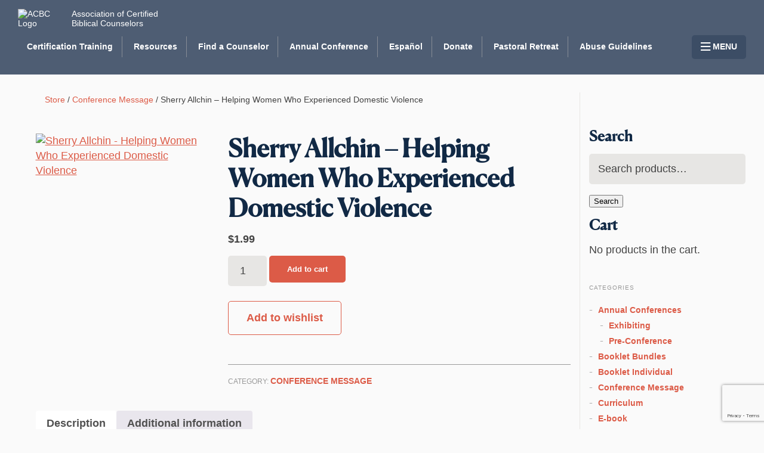

--- FILE ---
content_type: text/html; charset=utf-8
request_url: https://www.google.com/recaptcha/api2/anchor?ar=1&k=6LdvTkgsAAAAACsyvnvlotcjFo_B7Gu98Nq3cAV4&co=aHR0cHM6Ly9iaWJsaWNhbGNvdW5zZWxpbmcuY29tOjQ0Mw..&hl=en&v=PoyoqOPhxBO7pBk68S4YbpHZ&size=invisible&anchor-ms=20000&execute-ms=30000&cb=reovb2d8q3xe
body_size: 48821
content:
<!DOCTYPE HTML><html dir="ltr" lang="en"><head><meta http-equiv="Content-Type" content="text/html; charset=UTF-8">
<meta http-equiv="X-UA-Compatible" content="IE=edge">
<title>reCAPTCHA</title>
<style type="text/css">
/* cyrillic-ext */
@font-face {
  font-family: 'Roboto';
  font-style: normal;
  font-weight: 400;
  font-stretch: 100%;
  src: url(//fonts.gstatic.com/s/roboto/v48/KFO7CnqEu92Fr1ME7kSn66aGLdTylUAMa3GUBHMdazTgWw.woff2) format('woff2');
  unicode-range: U+0460-052F, U+1C80-1C8A, U+20B4, U+2DE0-2DFF, U+A640-A69F, U+FE2E-FE2F;
}
/* cyrillic */
@font-face {
  font-family: 'Roboto';
  font-style: normal;
  font-weight: 400;
  font-stretch: 100%;
  src: url(//fonts.gstatic.com/s/roboto/v48/KFO7CnqEu92Fr1ME7kSn66aGLdTylUAMa3iUBHMdazTgWw.woff2) format('woff2');
  unicode-range: U+0301, U+0400-045F, U+0490-0491, U+04B0-04B1, U+2116;
}
/* greek-ext */
@font-face {
  font-family: 'Roboto';
  font-style: normal;
  font-weight: 400;
  font-stretch: 100%;
  src: url(//fonts.gstatic.com/s/roboto/v48/KFO7CnqEu92Fr1ME7kSn66aGLdTylUAMa3CUBHMdazTgWw.woff2) format('woff2');
  unicode-range: U+1F00-1FFF;
}
/* greek */
@font-face {
  font-family: 'Roboto';
  font-style: normal;
  font-weight: 400;
  font-stretch: 100%;
  src: url(//fonts.gstatic.com/s/roboto/v48/KFO7CnqEu92Fr1ME7kSn66aGLdTylUAMa3-UBHMdazTgWw.woff2) format('woff2');
  unicode-range: U+0370-0377, U+037A-037F, U+0384-038A, U+038C, U+038E-03A1, U+03A3-03FF;
}
/* math */
@font-face {
  font-family: 'Roboto';
  font-style: normal;
  font-weight: 400;
  font-stretch: 100%;
  src: url(//fonts.gstatic.com/s/roboto/v48/KFO7CnqEu92Fr1ME7kSn66aGLdTylUAMawCUBHMdazTgWw.woff2) format('woff2');
  unicode-range: U+0302-0303, U+0305, U+0307-0308, U+0310, U+0312, U+0315, U+031A, U+0326-0327, U+032C, U+032F-0330, U+0332-0333, U+0338, U+033A, U+0346, U+034D, U+0391-03A1, U+03A3-03A9, U+03B1-03C9, U+03D1, U+03D5-03D6, U+03F0-03F1, U+03F4-03F5, U+2016-2017, U+2034-2038, U+203C, U+2040, U+2043, U+2047, U+2050, U+2057, U+205F, U+2070-2071, U+2074-208E, U+2090-209C, U+20D0-20DC, U+20E1, U+20E5-20EF, U+2100-2112, U+2114-2115, U+2117-2121, U+2123-214F, U+2190, U+2192, U+2194-21AE, U+21B0-21E5, U+21F1-21F2, U+21F4-2211, U+2213-2214, U+2216-22FF, U+2308-230B, U+2310, U+2319, U+231C-2321, U+2336-237A, U+237C, U+2395, U+239B-23B7, U+23D0, U+23DC-23E1, U+2474-2475, U+25AF, U+25B3, U+25B7, U+25BD, U+25C1, U+25CA, U+25CC, U+25FB, U+266D-266F, U+27C0-27FF, U+2900-2AFF, U+2B0E-2B11, U+2B30-2B4C, U+2BFE, U+3030, U+FF5B, U+FF5D, U+1D400-1D7FF, U+1EE00-1EEFF;
}
/* symbols */
@font-face {
  font-family: 'Roboto';
  font-style: normal;
  font-weight: 400;
  font-stretch: 100%;
  src: url(//fonts.gstatic.com/s/roboto/v48/KFO7CnqEu92Fr1ME7kSn66aGLdTylUAMaxKUBHMdazTgWw.woff2) format('woff2');
  unicode-range: U+0001-000C, U+000E-001F, U+007F-009F, U+20DD-20E0, U+20E2-20E4, U+2150-218F, U+2190, U+2192, U+2194-2199, U+21AF, U+21E6-21F0, U+21F3, U+2218-2219, U+2299, U+22C4-22C6, U+2300-243F, U+2440-244A, U+2460-24FF, U+25A0-27BF, U+2800-28FF, U+2921-2922, U+2981, U+29BF, U+29EB, U+2B00-2BFF, U+4DC0-4DFF, U+FFF9-FFFB, U+10140-1018E, U+10190-1019C, U+101A0, U+101D0-101FD, U+102E0-102FB, U+10E60-10E7E, U+1D2C0-1D2D3, U+1D2E0-1D37F, U+1F000-1F0FF, U+1F100-1F1AD, U+1F1E6-1F1FF, U+1F30D-1F30F, U+1F315, U+1F31C, U+1F31E, U+1F320-1F32C, U+1F336, U+1F378, U+1F37D, U+1F382, U+1F393-1F39F, U+1F3A7-1F3A8, U+1F3AC-1F3AF, U+1F3C2, U+1F3C4-1F3C6, U+1F3CA-1F3CE, U+1F3D4-1F3E0, U+1F3ED, U+1F3F1-1F3F3, U+1F3F5-1F3F7, U+1F408, U+1F415, U+1F41F, U+1F426, U+1F43F, U+1F441-1F442, U+1F444, U+1F446-1F449, U+1F44C-1F44E, U+1F453, U+1F46A, U+1F47D, U+1F4A3, U+1F4B0, U+1F4B3, U+1F4B9, U+1F4BB, U+1F4BF, U+1F4C8-1F4CB, U+1F4D6, U+1F4DA, U+1F4DF, U+1F4E3-1F4E6, U+1F4EA-1F4ED, U+1F4F7, U+1F4F9-1F4FB, U+1F4FD-1F4FE, U+1F503, U+1F507-1F50B, U+1F50D, U+1F512-1F513, U+1F53E-1F54A, U+1F54F-1F5FA, U+1F610, U+1F650-1F67F, U+1F687, U+1F68D, U+1F691, U+1F694, U+1F698, U+1F6AD, U+1F6B2, U+1F6B9-1F6BA, U+1F6BC, U+1F6C6-1F6CF, U+1F6D3-1F6D7, U+1F6E0-1F6EA, U+1F6F0-1F6F3, U+1F6F7-1F6FC, U+1F700-1F7FF, U+1F800-1F80B, U+1F810-1F847, U+1F850-1F859, U+1F860-1F887, U+1F890-1F8AD, U+1F8B0-1F8BB, U+1F8C0-1F8C1, U+1F900-1F90B, U+1F93B, U+1F946, U+1F984, U+1F996, U+1F9E9, U+1FA00-1FA6F, U+1FA70-1FA7C, U+1FA80-1FA89, U+1FA8F-1FAC6, U+1FACE-1FADC, U+1FADF-1FAE9, U+1FAF0-1FAF8, U+1FB00-1FBFF;
}
/* vietnamese */
@font-face {
  font-family: 'Roboto';
  font-style: normal;
  font-weight: 400;
  font-stretch: 100%;
  src: url(//fonts.gstatic.com/s/roboto/v48/KFO7CnqEu92Fr1ME7kSn66aGLdTylUAMa3OUBHMdazTgWw.woff2) format('woff2');
  unicode-range: U+0102-0103, U+0110-0111, U+0128-0129, U+0168-0169, U+01A0-01A1, U+01AF-01B0, U+0300-0301, U+0303-0304, U+0308-0309, U+0323, U+0329, U+1EA0-1EF9, U+20AB;
}
/* latin-ext */
@font-face {
  font-family: 'Roboto';
  font-style: normal;
  font-weight: 400;
  font-stretch: 100%;
  src: url(//fonts.gstatic.com/s/roboto/v48/KFO7CnqEu92Fr1ME7kSn66aGLdTylUAMa3KUBHMdazTgWw.woff2) format('woff2');
  unicode-range: U+0100-02BA, U+02BD-02C5, U+02C7-02CC, U+02CE-02D7, U+02DD-02FF, U+0304, U+0308, U+0329, U+1D00-1DBF, U+1E00-1E9F, U+1EF2-1EFF, U+2020, U+20A0-20AB, U+20AD-20C0, U+2113, U+2C60-2C7F, U+A720-A7FF;
}
/* latin */
@font-face {
  font-family: 'Roboto';
  font-style: normal;
  font-weight: 400;
  font-stretch: 100%;
  src: url(//fonts.gstatic.com/s/roboto/v48/KFO7CnqEu92Fr1ME7kSn66aGLdTylUAMa3yUBHMdazQ.woff2) format('woff2');
  unicode-range: U+0000-00FF, U+0131, U+0152-0153, U+02BB-02BC, U+02C6, U+02DA, U+02DC, U+0304, U+0308, U+0329, U+2000-206F, U+20AC, U+2122, U+2191, U+2193, U+2212, U+2215, U+FEFF, U+FFFD;
}
/* cyrillic-ext */
@font-face {
  font-family: 'Roboto';
  font-style: normal;
  font-weight: 500;
  font-stretch: 100%;
  src: url(//fonts.gstatic.com/s/roboto/v48/KFO7CnqEu92Fr1ME7kSn66aGLdTylUAMa3GUBHMdazTgWw.woff2) format('woff2');
  unicode-range: U+0460-052F, U+1C80-1C8A, U+20B4, U+2DE0-2DFF, U+A640-A69F, U+FE2E-FE2F;
}
/* cyrillic */
@font-face {
  font-family: 'Roboto';
  font-style: normal;
  font-weight: 500;
  font-stretch: 100%;
  src: url(//fonts.gstatic.com/s/roboto/v48/KFO7CnqEu92Fr1ME7kSn66aGLdTylUAMa3iUBHMdazTgWw.woff2) format('woff2');
  unicode-range: U+0301, U+0400-045F, U+0490-0491, U+04B0-04B1, U+2116;
}
/* greek-ext */
@font-face {
  font-family: 'Roboto';
  font-style: normal;
  font-weight: 500;
  font-stretch: 100%;
  src: url(//fonts.gstatic.com/s/roboto/v48/KFO7CnqEu92Fr1ME7kSn66aGLdTylUAMa3CUBHMdazTgWw.woff2) format('woff2');
  unicode-range: U+1F00-1FFF;
}
/* greek */
@font-face {
  font-family: 'Roboto';
  font-style: normal;
  font-weight: 500;
  font-stretch: 100%;
  src: url(//fonts.gstatic.com/s/roboto/v48/KFO7CnqEu92Fr1ME7kSn66aGLdTylUAMa3-UBHMdazTgWw.woff2) format('woff2');
  unicode-range: U+0370-0377, U+037A-037F, U+0384-038A, U+038C, U+038E-03A1, U+03A3-03FF;
}
/* math */
@font-face {
  font-family: 'Roboto';
  font-style: normal;
  font-weight: 500;
  font-stretch: 100%;
  src: url(//fonts.gstatic.com/s/roboto/v48/KFO7CnqEu92Fr1ME7kSn66aGLdTylUAMawCUBHMdazTgWw.woff2) format('woff2');
  unicode-range: U+0302-0303, U+0305, U+0307-0308, U+0310, U+0312, U+0315, U+031A, U+0326-0327, U+032C, U+032F-0330, U+0332-0333, U+0338, U+033A, U+0346, U+034D, U+0391-03A1, U+03A3-03A9, U+03B1-03C9, U+03D1, U+03D5-03D6, U+03F0-03F1, U+03F4-03F5, U+2016-2017, U+2034-2038, U+203C, U+2040, U+2043, U+2047, U+2050, U+2057, U+205F, U+2070-2071, U+2074-208E, U+2090-209C, U+20D0-20DC, U+20E1, U+20E5-20EF, U+2100-2112, U+2114-2115, U+2117-2121, U+2123-214F, U+2190, U+2192, U+2194-21AE, U+21B0-21E5, U+21F1-21F2, U+21F4-2211, U+2213-2214, U+2216-22FF, U+2308-230B, U+2310, U+2319, U+231C-2321, U+2336-237A, U+237C, U+2395, U+239B-23B7, U+23D0, U+23DC-23E1, U+2474-2475, U+25AF, U+25B3, U+25B7, U+25BD, U+25C1, U+25CA, U+25CC, U+25FB, U+266D-266F, U+27C0-27FF, U+2900-2AFF, U+2B0E-2B11, U+2B30-2B4C, U+2BFE, U+3030, U+FF5B, U+FF5D, U+1D400-1D7FF, U+1EE00-1EEFF;
}
/* symbols */
@font-face {
  font-family: 'Roboto';
  font-style: normal;
  font-weight: 500;
  font-stretch: 100%;
  src: url(//fonts.gstatic.com/s/roboto/v48/KFO7CnqEu92Fr1ME7kSn66aGLdTylUAMaxKUBHMdazTgWw.woff2) format('woff2');
  unicode-range: U+0001-000C, U+000E-001F, U+007F-009F, U+20DD-20E0, U+20E2-20E4, U+2150-218F, U+2190, U+2192, U+2194-2199, U+21AF, U+21E6-21F0, U+21F3, U+2218-2219, U+2299, U+22C4-22C6, U+2300-243F, U+2440-244A, U+2460-24FF, U+25A0-27BF, U+2800-28FF, U+2921-2922, U+2981, U+29BF, U+29EB, U+2B00-2BFF, U+4DC0-4DFF, U+FFF9-FFFB, U+10140-1018E, U+10190-1019C, U+101A0, U+101D0-101FD, U+102E0-102FB, U+10E60-10E7E, U+1D2C0-1D2D3, U+1D2E0-1D37F, U+1F000-1F0FF, U+1F100-1F1AD, U+1F1E6-1F1FF, U+1F30D-1F30F, U+1F315, U+1F31C, U+1F31E, U+1F320-1F32C, U+1F336, U+1F378, U+1F37D, U+1F382, U+1F393-1F39F, U+1F3A7-1F3A8, U+1F3AC-1F3AF, U+1F3C2, U+1F3C4-1F3C6, U+1F3CA-1F3CE, U+1F3D4-1F3E0, U+1F3ED, U+1F3F1-1F3F3, U+1F3F5-1F3F7, U+1F408, U+1F415, U+1F41F, U+1F426, U+1F43F, U+1F441-1F442, U+1F444, U+1F446-1F449, U+1F44C-1F44E, U+1F453, U+1F46A, U+1F47D, U+1F4A3, U+1F4B0, U+1F4B3, U+1F4B9, U+1F4BB, U+1F4BF, U+1F4C8-1F4CB, U+1F4D6, U+1F4DA, U+1F4DF, U+1F4E3-1F4E6, U+1F4EA-1F4ED, U+1F4F7, U+1F4F9-1F4FB, U+1F4FD-1F4FE, U+1F503, U+1F507-1F50B, U+1F50D, U+1F512-1F513, U+1F53E-1F54A, U+1F54F-1F5FA, U+1F610, U+1F650-1F67F, U+1F687, U+1F68D, U+1F691, U+1F694, U+1F698, U+1F6AD, U+1F6B2, U+1F6B9-1F6BA, U+1F6BC, U+1F6C6-1F6CF, U+1F6D3-1F6D7, U+1F6E0-1F6EA, U+1F6F0-1F6F3, U+1F6F7-1F6FC, U+1F700-1F7FF, U+1F800-1F80B, U+1F810-1F847, U+1F850-1F859, U+1F860-1F887, U+1F890-1F8AD, U+1F8B0-1F8BB, U+1F8C0-1F8C1, U+1F900-1F90B, U+1F93B, U+1F946, U+1F984, U+1F996, U+1F9E9, U+1FA00-1FA6F, U+1FA70-1FA7C, U+1FA80-1FA89, U+1FA8F-1FAC6, U+1FACE-1FADC, U+1FADF-1FAE9, U+1FAF0-1FAF8, U+1FB00-1FBFF;
}
/* vietnamese */
@font-face {
  font-family: 'Roboto';
  font-style: normal;
  font-weight: 500;
  font-stretch: 100%;
  src: url(//fonts.gstatic.com/s/roboto/v48/KFO7CnqEu92Fr1ME7kSn66aGLdTylUAMa3OUBHMdazTgWw.woff2) format('woff2');
  unicode-range: U+0102-0103, U+0110-0111, U+0128-0129, U+0168-0169, U+01A0-01A1, U+01AF-01B0, U+0300-0301, U+0303-0304, U+0308-0309, U+0323, U+0329, U+1EA0-1EF9, U+20AB;
}
/* latin-ext */
@font-face {
  font-family: 'Roboto';
  font-style: normal;
  font-weight: 500;
  font-stretch: 100%;
  src: url(//fonts.gstatic.com/s/roboto/v48/KFO7CnqEu92Fr1ME7kSn66aGLdTylUAMa3KUBHMdazTgWw.woff2) format('woff2');
  unicode-range: U+0100-02BA, U+02BD-02C5, U+02C7-02CC, U+02CE-02D7, U+02DD-02FF, U+0304, U+0308, U+0329, U+1D00-1DBF, U+1E00-1E9F, U+1EF2-1EFF, U+2020, U+20A0-20AB, U+20AD-20C0, U+2113, U+2C60-2C7F, U+A720-A7FF;
}
/* latin */
@font-face {
  font-family: 'Roboto';
  font-style: normal;
  font-weight: 500;
  font-stretch: 100%;
  src: url(//fonts.gstatic.com/s/roboto/v48/KFO7CnqEu92Fr1ME7kSn66aGLdTylUAMa3yUBHMdazQ.woff2) format('woff2');
  unicode-range: U+0000-00FF, U+0131, U+0152-0153, U+02BB-02BC, U+02C6, U+02DA, U+02DC, U+0304, U+0308, U+0329, U+2000-206F, U+20AC, U+2122, U+2191, U+2193, U+2212, U+2215, U+FEFF, U+FFFD;
}
/* cyrillic-ext */
@font-face {
  font-family: 'Roboto';
  font-style: normal;
  font-weight: 900;
  font-stretch: 100%;
  src: url(//fonts.gstatic.com/s/roboto/v48/KFO7CnqEu92Fr1ME7kSn66aGLdTylUAMa3GUBHMdazTgWw.woff2) format('woff2');
  unicode-range: U+0460-052F, U+1C80-1C8A, U+20B4, U+2DE0-2DFF, U+A640-A69F, U+FE2E-FE2F;
}
/* cyrillic */
@font-face {
  font-family: 'Roboto';
  font-style: normal;
  font-weight: 900;
  font-stretch: 100%;
  src: url(//fonts.gstatic.com/s/roboto/v48/KFO7CnqEu92Fr1ME7kSn66aGLdTylUAMa3iUBHMdazTgWw.woff2) format('woff2');
  unicode-range: U+0301, U+0400-045F, U+0490-0491, U+04B0-04B1, U+2116;
}
/* greek-ext */
@font-face {
  font-family: 'Roboto';
  font-style: normal;
  font-weight: 900;
  font-stretch: 100%;
  src: url(//fonts.gstatic.com/s/roboto/v48/KFO7CnqEu92Fr1ME7kSn66aGLdTylUAMa3CUBHMdazTgWw.woff2) format('woff2');
  unicode-range: U+1F00-1FFF;
}
/* greek */
@font-face {
  font-family: 'Roboto';
  font-style: normal;
  font-weight: 900;
  font-stretch: 100%;
  src: url(//fonts.gstatic.com/s/roboto/v48/KFO7CnqEu92Fr1ME7kSn66aGLdTylUAMa3-UBHMdazTgWw.woff2) format('woff2');
  unicode-range: U+0370-0377, U+037A-037F, U+0384-038A, U+038C, U+038E-03A1, U+03A3-03FF;
}
/* math */
@font-face {
  font-family: 'Roboto';
  font-style: normal;
  font-weight: 900;
  font-stretch: 100%;
  src: url(//fonts.gstatic.com/s/roboto/v48/KFO7CnqEu92Fr1ME7kSn66aGLdTylUAMawCUBHMdazTgWw.woff2) format('woff2');
  unicode-range: U+0302-0303, U+0305, U+0307-0308, U+0310, U+0312, U+0315, U+031A, U+0326-0327, U+032C, U+032F-0330, U+0332-0333, U+0338, U+033A, U+0346, U+034D, U+0391-03A1, U+03A3-03A9, U+03B1-03C9, U+03D1, U+03D5-03D6, U+03F0-03F1, U+03F4-03F5, U+2016-2017, U+2034-2038, U+203C, U+2040, U+2043, U+2047, U+2050, U+2057, U+205F, U+2070-2071, U+2074-208E, U+2090-209C, U+20D0-20DC, U+20E1, U+20E5-20EF, U+2100-2112, U+2114-2115, U+2117-2121, U+2123-214F, U+2190, U+2192, U+2194-21AE, U+21B0-21E5, U+21F1-21F2, U+21F4-2211, U+2213-2214, U+2216-22FF, U+2308-230B, U+2310, U+2319, U+231C-2321, U+2336-237A, U+237C, U+2395, U+239B-23B7, U+23D0, U+23DC-23E1, U+2474-2475, U+25AF, U+25B3, U+25B7, U+25BD, U+25C1, U+25CA, U+25CC, U+25FB, U+266D-266F, U+27C0-27FF, U+2900-2AFF, U+2B0E-2B11, U+2B30-2B4C, U+2BFE, U+3030, U+FF5B, U+FF5D, U+1D400-1D7FF, U+1EE00-1EEFF;
}
/* symbols */
@font-face {
  font-family: 'Roboto';
  font-style: normal;
  font-weight: 900;
  font-stretch: 100%;
  src: url(//fonts.gstatic.com/s/roboto/v48/KFO7CnqEu92Fr1ME7kSn66aGLdTylUAMaxKUBHMdazTgWw.woff2) format('woff2');
  unicode-range: U+0001-000C, U+000E-001F, U+007F-009F, U+20DD-20E0, U+20E2-20E4, U+2150-218F, U+2190, U+2192, U+2194-2199, U+21AF, U+21E6-21F0, U+21F3, U+2218-2219, U+2299, U+22C4-22C6, U+2300-243F, U+2440-244A, U+2460-24FF, U+25A0-27BF, U+2800-28FF, U+2921-2922, U+2981, U+29BF, U+29EB, U+2B00-2BFF, U+4DC0-4DFF, U+FFF9-FFFB, U+10140-1018E, U+10190-1019C, U+101A0, U+101D0-101FD, U+102E0-102FB, U+10E60-10E7E, U+1D2C0-1D2D3, U+1D2E0-1D37F, U+1F000-1F0FF, U+1F100-1F1AD, U+1F1E6-1F1FF, U+1F30D-1F30F, U+1F315, U+1F31C, U+1F31E, U+1F320-1F32C, U+1F336, U+1F378, U+1F37D, U+1F382, U+1F393-1F39F, U+1F3A7-1F3A8, U+1F3AC-1F3AF, U+1F3C2, U+1F3C4-1F3C6, U+1F3CA-1F3CE, U+1F3D4-1F3E0, U+1F3ED, U+1F3F1-1F3F3, U+1F3F5-1F3F7, U+1F408, U+1F415, U+1F41F, U+1F426, U+1F43F, U+1F441-1F442, U+1F444, U+1F446-1F449, U+1F44C-1F44E, U+1F453, U+1F46A, U+1F47D, U+1F4A3, U+1F4B0, U+1F4B3, U+1F4B9, U+1F4BB, U+1F4BF, U+1F4C8-1F4CB, U+1F4D6, U+1F4DA, U+1F4DF, U+1F4E3-1F4E6, U+1F4EA-1F4ED, U+1F4F7, U+1F4F9-1F4FB, U+1F4FD-1F4FE, U+1F503, U+1F507-1F50B, U+1F50D, U+1F512-1F513, U+1F53E-1F54A, U+1F54F-1F5FA, U+1F610, U+1F650-1F67F, U+1F687, U+1F68D, U+1F691, U+1F694, U+1F698, U+1F6AD, U+1F6B2, U+1F6B9-1F6BA, U+1F6BC, U+1F6C6-1F6CF, U+1F6D3-1F6D7, U+1F6E0-1F6EA, U+1F6F0-1F6F3, U+1F6F7-1F6FC, U+1F700-1F7FF, U+1F800-1F80B, U+1F810-1F847, U+1F850-1F859, U+1F860-1F887, U+1F890-1F8AD, U+1F8B0-1F8BB, U+1F8C0-1F8C1, U+1F900-1F90B, U+1F93B, U+1F946, U+1F984, U+1F996, U+1F9E9, U+1FA00-1FA6F, U+1FA70-1FA7C, U+1FA80-1FA89, U+1FA8F-1FAC6, U+1FACE-1FADC, U+1FADF-1FAE9, U+1FAF0-1FAF8, U+1FB00-1FBFF;
}
/* vietnamese */
@font-face {
  font-family: 'Roboto';
  font-style: normal;
  font-weight: 900;
  font-stretch: 100%;
  src: url(//fonts.gstatic.com/s/roboto/v48/KFO7CnqEu92Fr1ME7kSn66aGLdTylUAMa3OUBHMdazTgWw.woff2) format('woff2');
  unicode-range: U+0102-0103, U+0110-0111, U+0128-0129, U+0168-0169, U+01A0-01A1, U+01AF-01B0, U+0300-0301, U+0303-0304, U+0308-0309, U+0323, U+0329, U+1EA0-1EF9, U+20AB;
}
/* latin-ext */
@font-face {
  font-family: 'Roboto';
  font-style: normal;
  font-weight: 900;
  font-stretch: 100%;
  src: url(//fonts.gstatic.com/s/roboto/v48/KFO7CnqEu92Fr1ME7kSn66aGLdTylUAMa3KUBHMdazTgWw.woff2) format('woff2');
  unicode-range: U+0100-02BA, U+02BD-02C5, U+02C7-02CC, U+02CE-02D7, U+02DD-02FF, U+0304, U+0308, U+0329, U+1D00-1DBF, U+1E00-1E9F, U+1EF2-1EFF, U+2020, U+20A0-20AB, U+20AD-20C0, U+2113, U+2C60-2C7F, U+A720-A7FF;
}
/* latin */
@font-face {
  font-family: 'Roboto';
  font-style: normal;
  font-weight: 900;
  font-stretch: 100%;
  src: url(//fonts.gstatic.com/s/roboto/v48/KFO7CnqEu92Fr1ME7kSn66aGLdTylUAMa3yUBHMdazQ.woff2) format('woff2');
  unicode-range: U+0000-00FF, U+0131, U+0152-0153, U+02BB-02BC, U+02C6, U+02DA, U+02DC, U+0304, U+0308, U+0329, U+2000-206F, U+20AC, U+2122, U+2191, U+2193, U+2212, U+2215, U+FEFF, U+FFFD;
}

</style>
<link rel="stylesheet" type="text/css" href="https://www.gstatic.com/recaptcha/releases/PoyoqOPhxBO7pBk68S4YbpHZ/styles__ltr.css">
<script nonce="WLzlHn0aewkZ2pnIwaUd2Q" type="text/javascript">window['__recaptcha_api'] = 'https://www.google.com/recaptcha/api2/';</script>
<script type="text/javascript" src="https://www.gstatic.com/recaptcha/releases/PoyoqOPhxBO7pBk68S4YbpHZ/recaptcha__en.js" nonce="WLzlHn0aewkZ2pnIwaUd2Q">
      
    </script></head>
<body><div id="rc-anchor-alert" class="rc-anchor-alert"></div>
<input type="hidden" id="recaptcha-token" value="[base64]">
<script type="text/javascript" nonce="WLzlHn0aewkZ2pnIwaUd2Q">
      recaptcha.anchor.Main.init("[\x22ainput\x22,[\x22bgdata\x22,\x22\x22,\[base64]/[base64]/[base64]/ZyhXLGgpOnEoW04sMjEsbF0sVywwKSxoKSxmYWxzZSxmYWxzZSl9Y2F0Y2goayl7RygzNTgsVyk/[base64]/[base64]/[base64]/[base64]/[base64]/[base64]/[base64]/bmV3IEJbT10oRFswXSk6dz09Mj9uZXcgQltPXShEWzBdLERbMV0pOnc9PTM/bmV3IEJbT10oRFswXSxEWzFdLERbMl0pOnc9PTQ/[base64]/[base64]/[base64]/[base64]/[base64]\\u003d\x22,\[base64]\x22,\x22woXDm8Kjw6wLN2ldd1PCkMKCw7sQZ8O2InnDtsKrVXjCscO5w5pcVsKJFcKWY8KOB8KRwrRPwrfCuh4Lwq1Bw6vDkRlEwrzCvms3wrrDokpQFsOfwo1qw6HDnnXCnF8fwoXCo8O/[base64]/DpzENw5DDmMKHw5Q3w4p6bXHCmcK7w73Dr8OUWcOIO8Ohwp5Bw7QmbQrDqMK9wo3ChiUuYXjCj8OMTcKkw4NFwr/CqXJtDMOaGcKnfEPCsFwcHELDtE3Dr8OawqEDZMKLYMK9w49oM8KcL8Oew4vCrXfCs8Ozw7QlUsOrVTk/[base64]/Doy3CsMOePcKPw5QrwqsDw5g7a8OhE8Kow77DrMKcJy5pw5jDosKzw6YcT8O0w7vCnw/ClsOGw6o0w5zDuMKewo/CgcK8w4PDrsKPw5dZw7XDscO/YEEWUcK2wrbDisOyw5k7KCU9wpZCXE3CjC7DusOYw7DCl8KzW8KATBPDlE0Xwoorw45ewpvCgwDDqMOhbw3Dp1zDrsKxwrHDuhbDh3/CtsO4wp5UKADCh0cswrh8w7Fkw5V+KsONATxuw6HCjMK/[base64]/ChXxUQcOhZsOWwpTCocK2woDCm8ORdmLDoMOTb0vDlj0NRzZFwqdZwqEWw4zDnMKHwoXCscKrwrtffg7DmG8yw4XClMKQTD9Nw6liw74EwqHCmMOWwq7DhcOGVQJ/wqwdwo5qXCbCucKKw7ktwohIwoh8bRLDicKqAwEeJAnDq8KHDMOuwoTDn8ObLsKmw5MKFcOkwpskwovCmcKAB0hpwpsBw6cpwqEew63DksKPUcKSwp5mVSzDvlszw7gjRUwvwpsVw5fDksO7wrbCksKWw4gYwp1MDFDDnMKuwr/DgFTCrMOLWsOdw47Cs8KRe8KvH8ORVATDkcKWV2TDiMKZKsO3QF3ChcOCd8Ocw5RddcKSw7rCgXBDw60qJDoqwqjDmFXCgsOswpvDvsKjKRl/w5bDnsOvwobCoV7DpTBkwpk3VMOXWsOkwr/DgMKvwpLCsHfCgsK7ScKwL8KiwrHDnV1CZ3hlbcKXRsKwNcKZw7bCqcO7w7csw5g/w4XCpwEcwovCokXDllPCv0DCo2Iqw77DgsKXBsKbwp92ahc8w4bCj8O2Ml/Cu01MwpE+w7VmLsK9R00ib8KfNX3DqhVnw6ErwrDCu8Kqf8KgZcOxwqUzwqjCnsK/QcO1YcKybcO/LB4nwpzCksOYKx3CjGDDosKeUn8Nahc/Ag/[base64]/[base64]/Dk2A8EkZWZi/CvmLDjTMLwoE3N3bCnDbDiX1zAsOOw4fCvVTDnMOtYXpsw7RPRU18w7bDm8Kxw6gLwo0nw5ZlwpjDnz4/VkrComUvS8KTMcKAwpPDixXCphzCvgovdMKowotKJBbCvMOhwrHClgXChsOWw6TDt0lfEQ7DoDDDpMKrwqNIw4fCh2FPwpnDgHMLw63DqW06HMK0S8KBIMKwwq95w5zDlsOqHybDogbDlR3CsUzDn1PDsl7ClzHCtcKlGMKEEMKKPsKrfmDCuVRrwpXDjUsGNmcfBj/DoUjCgCTCgsKnYUFqwpdSwrpxw4jDisOjVnkYw4rCncKwwp3DoMK1wrvCjsOyUUbDgCY+KMOKwrfDtBpWwoB9VTbCrgVbwqXCs8OMWk/CvsK8ZMOawofDmhkKEcOMwpTCjwFuGMO/w6ECw49uw6/DpCzDqiELSMOCw7kOwr8/w7QQaMOuFxzDhcK1w5Y/HcKlaMKuKkTDk8K8HBtgw457w5TDvMK6Ai7Cn8Ora8O2asKJQcO0bMKTHcOtwrPDjid3wptAecOecsKdw4BYw51+V8ORZMO9X8OfLsKgw6EHBUXCmUDDvcOJw73Dq8ONScO/w73DjMKVw5MkIsK3CcK8w488w6Isw5RUwpAjwobCt8OIwoLDi2slGsKBesKvwp5HwoTChcKWw6o3Yg9Ow6TDqWZyWQrCnn4XEMKfw4AkwpDChDR+wqDDo3bDhMOTwovDkcOGw5PCv8KFw5RLX8K8fy/CssOvHMKSY8KOwp4iw5fDgFwLwoTDrE1Qw6/Di198U0rDuEfCtMKTwoDCssOqw5diIisUw43Ch8KkIMK7w55fwpHCnMOGw5XDkMKVEsOWw6PCmkcEw4ssRAl7w4YaWsKQcWZWw5sbwo/CrXkVw6LChcKsNx47RD/DunbDisOXw5rDjMKdwqB9Xk52wrbCpCPCoMKGX0BnwoPCmcKsw74fNHgVw6zDmHrCrsKRwokcccK1QsKlwp/DiXbDrsOvwoRfwq8TKsOcw60iRcK2w7HCkcKzw5DChBvDpcKNwqdzwoJRw4VFJ8OcwoEwwr/DiQVeHx3DtsOkw5t/QTscwobDkDzDnsKww5F7w5XDgw7DsgtMSmPDmXrDo1gTb1nDsDfDjcKvworCpsOWw5AWYMK5acOfw6/Dux7CvW3CgyvDuBHDglPClcKowqBQwoRBwrd2eD7DlsOywoLDuMKkwrrCn3zDnsOAw5RNIiMrwpknw7VDSgHCrsOlw7cxw4x3MgrCtMK6YMKmS2omwrNwBn3CncKlwqvDosOaWFvCugTDt8K2Q8OaKcKjw43DncKxLRgRwqbCpsK1JsKlMA3DgEHCucOQw4IOE2zDhw/DssOzw4fDmWcLaMORw60pw7gnwrEzYAZvHRQEw6fDjxhOK8Kgwq9lwqdZwq/CtMKuwonCs3lqwpkjwqIRV0t7wqlUwqEYwoHDhEoawqDClcK5w5l+aMKWR8OCwoNJwqjCnBvCtcONw7DDtMO+w6gPRsO3w5UcccOZwojDr8KKwptmVcK8wq9qwrzCtC/[base64]/w7fCosKYDMOAODIlYcKYw5MUw6vDrsOFfMKOdlfDggzChMKfNMO2MMODw5gXwqHCqTMgGsKYw6wMwqdawohRw7xrw7QMwqbDksKLXTLDo0p/[base64]/wobChMKAKcK7w7AYw5zCqkLCgsOZMkXCmcOIwqPDmGw0w5ZPwovCknfCisOhwpEcw6YCVB/CigfCssKZw7USw7HCtcKlwqbCr8KrCSo4wrXCgj5XPGXCi8OtE8K8EsO3wqJaaMKyIsK1woNONmhTNS1cwprDgFHCv3wCBcOZSl/Dj8OMChTCssKeFcOCw4h1LF/CmBhQdCTDnkhIwpBswrvDgWtIw6gkIcK9clw3W8Ojw4oMw6IJBEwSAsOWwoxpbMKRIcKJP8OSeDrCq8Oiw7Ikw4/DrsODwr/[base64]/ChX3DkhPDqMKnUivCkFjDk8KuIsOfGgV3SGbCnmttwpLCmMKHwrnClsOkwqnCtmXCqE/DpEjDowHDq8KfXMKWwrQpwqtmdVFuwpLCjSVvw7ciGHp6w5dJK8KJFE7Cj2BWwoUAZMKgD8KOwr0Zw4fDj8OyfMOMA8O1L1w+w53DpsKCd1tpe8K8w7cqwrjDmx/[base64]/DgsO7wrNHwqwfwqzDk3w4QTzDrsK2ccKrwphDZcO1csKEenfDosONMEMGwqPCkMKhTcKmE13DrTrCgcKtQcKVMsOFQsOswroEw53DoVR8w5AeScO2w7LDnsOqeCQXw6LCqMOnesKzSWA6w4RkUsOQw4prCMKIb8OfwrYuwrnCsSAwfsKuYcO6aRnDrMKJBsOewr/CgVdPAX9CGVUpAQUPw6fDkQJGaMORw5DDvcOjw6XDl8O9R8OMwoDDi8Osw7LDvyJHcMKobQrClsOJw4oTwr/DssOsBMObfjHDvFLCkDFtw4vCscKxw4ZYDXEsFsOTFnHDqsOMwoTDpydhJsKUExLDtn9tw5nCtsKiUh/[base64]/CuMKVw4LDr1PCmUBoBcOgwrtFesKQPGPDoGddwqbChcKTwonDssKew7DDkgLCqB3DkcOow4AxwoTCtsO+VHhoU8Kaw5zDqF7DkTTCtkXCrcK6HR5bBm0xQ0Fqw4EJw6B/w6PChcKXwqtjw4XDmmzCoXvDvxxmA8K4MEVVQcKsGsKowoHDmsOGblVyw4/DusKYwqwcw7nCtsK3TnnDjsKgbx/DmUI/wr0AYcKCeG5gw6c/[base64]/eVlQwodMwq7Dg8Oywqkjwo/[base64]/w6Qnwo/CjyvCtcK0w6bCuGDCgsOgN8OsCsOkNhXCqcKZdcK8Ik9nwqxaw4jDlVPDisOow7VOwqY7BXNvw4HDr8O3w77CjMOowp/DiMKmw501woAWLMKPS8O7w4rCs8Kiw4vDrcKgwpQBw5zCmigUSUQqGsOGw7Qtw5LCkC3DoQjDh8O3wovDpT7CusOAw590w6/[base64]/wrnCosOGwrPDusOswq3CjnIFdsO/eVHCrQYzw5bDr0F5w5U5YlXCtAzCgFrCqMObZ8OsDcOFeMOUWwdDLFgZwpJBPMKzw6TCiHwDwpEgw4vDmMK0RsOBw4JLw5PDswjCvh4EB0TDrWbCrz0Tw5xIw4ZcQk7CusOcw7vDk8Kkw69Tw57Dg8O8w5wawqkcRcOSA8OcMcO+NsOKwr/DvMOOw7TDicKIARo8Ki1hwr3DrMO3Wn/Co3VOEMOUNcO/w7zCh8KoMsKKWMKqwoDCocKBwqTDv8OQDRx9w54Xwo4lPsOzBcOCeMKVwptCFsOuB3PCiQ7CgsKEw6oUDADCpSLDmMKLbsOedsOMGMOowrUZLcOwaTw3GDHDqjTDj8Khw6JwDHrDjzttcx1nUwgmO8OlwqzCgMO2UMK3VWEbKmrCsMOHQMO3JMKiwrcUWMOxw7d4G8K/w4YAPR0sC3YcckYRYMOEGEnCn0DDtgs+wqZ1w4fCjMOXNEw2w5Zuf8Kpw6DCr8KVw7fCgMO9w53DncOTKsOzwqVywr/CrVbCgcKvTcOOQ8OHUwXDh2dkw5czRMOKwonDtmsBw74QTcK+FjrDmMOrw4RLwpnCjHYmw53Cu0Bcw6XDrjwTwqI+w6drKW3CicO5esOhw5UMwrLCtMK/wqfCmWfDh8KpTsKqw6jDhsK2HMO2wrTCj1XDn8OuPmPDo2IifMOzwoTCgcKJLTRVw7VFwqUCJ2YseMO+wrPDmsKtworCvm7CicKBw7RNCTjCvsKVa8KCwpvCkQcQwqDDlMOGwoQwHMO2woVTLMObOibDusOtIh3CnlHClS/DoRTDisOHw5IvwrPDqgwwHiZ7w7PDglPCiRd7Px8vDMOCYsK7T3rCh8OjF3MZUwLDil3DtMOVw74TwrzDuMKXwowHw5cZw6fCmwLDl8KOa3jCm0XCvGxNw5LDpMKBwrg/V8OzwpPCnFsEwqTCsMKuwpwZw4XCqWRxEcOORybCicK/[base64]/DkcK3w6HCs8OWOcOFZ3HDr8O1fXFZEsOdw7RzGl/DmWVfSMKSw73CkcO+T8OTwp/DqFLDuMOswqIww5XDuwzDo8Orw4lIwr0Hw5zDtsKrPMOTwpdtwpfCjw3DgB07w5PDtxzDpwvDpMO6U8O/VsO4W3g/[base64]/Cq8OBwochf8KFw43CihLClAnDs8OXcyjDmEJ8HR3CgcKXBw58fh3DvMKAdDl4FMOmw6gSRcOMw47CoEvDjk8nwqZPF0Y9w5EzaCDDnGTCu3HDhcKPw5fDgTU/KQXDsnYqwpXCvcKyfj1nHm/CtwwRd8Orw4nCjW/[base64]/[base64]/CjMKbwrN8w7/Ds8OaSlsaNcKdw5bDosKXwpllL09+ST9Pw7bDq8K2wqbDt8OAX8OaKsKZwr/DocOnC297wqE4w6B+C09Ow6TCpzrDgjBMd8Kgw49LMnYhwrbCosKGQmDDsjUvfDwZQcKzYcOSwoTDicOvw7IBB8OXwrLDscOEwqgSLkQvTMKMw4prBsKNIh/DvXPDo0VTXcO2w5zDjHpJY0EowoLDgWEgwpLDgDMRSn4eAsOjBBlbw5fDtkTCkMK6IcKFw5LCnmZ8wqFDeWsDdSHDocOAw7Fbw7TDqcO7N3Nhb8KcLS7CnmrDrcKlJUJMNG/CmsKMCxdzcBUxw6ABw5/DpyHCisO6KsO9emnDgcODcQPDkMKbDTgXw5TCs37DicOAw4LDpMKOwo5xw5LDpsOTXy/Dgk/ClEwcwp04wrDCtDYKw6/[base64]/McO1IX19fRfCqcKOw4jDhcK2wptIw6lBwqdjYmTDgHnCrMKpfjtHwqZVWcOgXsObwq01SMKYwokyw7sgGkkew4QPw7QUV8O2L0/[base64]/Gz/ClMKnw57DmBvCvcOCw6HDg8Ocbj50VMKxOA7CrcOkwqIeLcK+w7FLwqpBw53CusOZMWPCncK3dAQrWcOrw5Z/Q2lLEgDCkRvCgikMwrZPw6VtNVxGOsOmwpglHDHCs1LDs0QawpJyGTfDisO0MhfCuMKgcFnDrMKxwpFKVWx8aRwuJzDCqsORw4rDpG3CicORdMOhwqMfwpc0VcOKwo58wqDCrsKIBMK0w6JOwrN/[base64]/[base64]/DtMKTwr0EcTzDg1vDlSYbwqEMw7nCuMKta1rDtsOfH1LDgsO7W8K6YQ/CuytBwoxgwp7Cow4uOMOwHgQzwochMMKYwo/DrkDCiAbDkCDCgcOAwr3CkMKGCsO5URwgw6B3UHRJdMOuflfCqMKnMsKNw4lCO2PDuWIVHm3CgsKUw5Z+F8KjaTAKw7ZuwptRwotsw5/DjEbCs8KXeggucsKDWMOcJcOHfGZdw7/Dh1AzwowbbCvDjMOXw79mc3Ndw6F+wo3CoMKgDcKaIhRpdWXCgMOGacOnNMKeLXsCRmzDgcOgFsOcw7fDkDbDp1l0UU/DnQ07WHQzw6/DkxjDhQXDplDCh8OiwqbCjMOqHMOdPMO/wolKRnFYTMKhw5LCp8OoQcO8LGJ9KMOXwqh6w7HDrGpDwoDDscO1wrUuwrBNw5/CmwDDuW/DsWrClsK5bcKoWgdNwoHDhXfDsgx0X0XCg3zCtMOjwrzDpsKMakxZwq/DisKcVEvCjMOdw7dWw7xJXcKJK8OWKcKGwo5XBcOcw5xzw5PDrH9PXW1RUsOEw4VibcOxXTt/[base64]/DpsK+eitbwpDCksKVGkAjfcKPHD9ow583woFnHMO8w6BJwqPCqALDh8OjaMOYUWgUOB4wV8Opwq02U8Oaw6UJwp1yOFwpwpjCsXdYw4zDjALDk8KaAcKhwr0zeMKTWMOvBcOmwobDkihpwoHCn8Ksw4ITw6/CisOTworCmAPChMOHw6xnLzDDp8O+RTReUcKaw6kzw5UTJzMdwrotwqYVAzjDllAUMMK2SMOzDMKpw5w8w5RTwr3DukpOH0HDnVE/w5RTPHt2b8KKwrXDjgNMOV/Ct07Do8OvYsO0wqPChcOyCGMOTCAJUw3DknjCq1HDri8kw7wBw6BJwrdacAYCIMKwZ0R5w65mKy/[base64]/CssODeMO2FAZxwrLClwzDiGHDmsO9w5fChMK/Vl5nLsKow4JdSUBYwrvDtic/U8KPwpHCnMKoRlPDkRQ+TBHDhV3DjMKrwqrDrAvCmsKcwrTCgkXCs2HDjm8DHMOzOmkWJ2/DtBdUTXgswo/[base64]/CnUbDkMO0w4bDsjpUJsKoPTzCmhbDtsORw7TCuBceVWnCkCvDkMK8FcK4w4TDljnCrlbClwZ3w77ClcKqSSjCqGAjOCjCm8OUaMO3VXzCuAHDhMKOYMKvHcO/[base64]/[base64]/CgwFhw5NwaMOuJcKww6zChsOLecKeZcOxwo7DtMKfI8OLG8OqOMK2wo7DmMKbw4UpworDmCAbw44wwqcWw4YYwpLChDzDphrDkMOkwrbCmH85woXDisOdMUhPwpPDgUnCqTHDsUjCr2URwqlSw6wxw7M3TDdpBiFnIcO1JsOawoQKw6HCrlJsd2Egw5/CvMObN8OZQ24EwrvDk8Kkw53DhcODwrgrw6HDo8OiBMK0w4DCgsK/bwMKw7jCk2DCtj/CuEPClSrCtVPCrSgFG01EwolLwrbDvEt+woXCisKsw4fDksO7wr0+wo0CAMOBwrJWL1Qnw7BBNsOLwoRsw7ICLCMTw6IxJhLCssOOZCALwpPCoyTDhsKfw5LDu8O1wozCmMK7A8ObBsKcwpkPdQJVNX/DjcKTRcKIWMOtMMK/wqnDkxvCmC7DiV5FdE9RGcK6fAXCqRDDoHjDgMKLI8KDc8OAwrIfCA3DtsOpwpvDhcKQWsOowqF+w5DCgBrDpgwBLVh0w6vDtMO9w5/[base64]/DrcKmwp8jw4HCkWzDpRXCj8K4Ph48S8K/a8K+wrLDlcKqXMO2fC1oB3szwq3Cq0zCssOkwrnCs8OaV8K/VTvCmwBiworCu8OewprDg8KuA2rCj1g0wpvCkMKZw6YreT7CgjcLw6JnwpvCrCZ5NcOlbAjDucK1wpx6fylANsOPwpgyw4LCusOGwrg9wr/[base64]/UzrCgTdVNhXCgA/[base64]/ZsONwogaKcKMEU4vQMOjw43Cl8Oqw4jCnHPCnsKywqXCqHXDjWjDhB3Du8K1JEvDhTLCvA7DtxVcwrJvwpZvwr7DmGE0wqfCul4Pw7TDvjTCnkrCmxzDpcKcw4AWw5DDosKSNw3CoHfCgx5FCVjDqcOkwqnCsMOSMsKvw5UFwrLDqT50w5/Cn19/XMKQw5vCrMK/B8KXwpwaw5/DtcO5S8OGwqjChA/DhMOJJ1UdDVB1wp3DtxvDnMOtwqdqw7DDl8K5wpfCpcOrw4MRCn0mwqwLw6EuJANXZMKWPQvClhNhfMOlwoovw7J9wqXCsSfCoMKcMwLDrMKVwoY7w70QJ8Krwq/Cp1cqVcKjwq1LdE/CqwZ+w5rDuD7DhcK8BsKJKMKyGcOZwrUZwoLCocO2JMO7wqfCicOjTFM2wp4awoPDhsO6SsOqwodCwpvDmcKWwp4jRlnClcKLe8ORMcOzblBCw7puViIQwpzDosKPwrxNR8KgB8O0KsKSwr3Du23CjD1kw4XDs8Ozw5/DkhzCgHIgwpUmXG7Ctix2XcOcw6pIw4PDt8KjfS46NsOSB8OCwo7DhMO6w6fCosOrbQ7DmsOLfMKlw4HDnDfCjsKNL0QJwoE/wpXDmcK+w7BwEsKCanHDpMKDw4jCtXnDqMONT8OjwoVzDDsGIQ4vNRYdwprDlcKtD25zwqLDkBomw4dmRMOww67CuMKsw7PCqFg8dAsfVA4MDmZYwr3DhQZUWsKAwoAqwqnDlxtuCsOSBcKWAMKQwq/CpcKEfD5aeD/DtV82HsOVDUTCrQBGw6vCtcODZsKow57DsGXCpsKswohPwql5csKMw7jDscOzw69Two3DtsKewrrDvzDCtCPClTXCvcKIwpLDuUXClsKzwq/[base64]/[base64]/DrEXCn1I+D8Kgw6YrwonCkV09RnwBOmcswpg3FlxqDcOUFXM4PFHCisKxL8Kvw5rDtMOnw5PDjCkkM8OMwrLDsRRIE8KLw5x6OXDCixpYNF4ow5XDjMOow43DvR/Dr2lhGMKaQnhKwp7DsXRHwqjCvjzCnnUqwrrDsDcNLRHDl0RQwo3DpGXCj8Kmwqg+esKQwpEACxbDuhrDgXpdacKYw5M2GcOVQgpSHBV7SDTCtm5YEMOpCcKmw7BVAFEmwostwrTDpnF2GMOuSsO3IXXDkHVXSsORw4nCqcOdM8OTw7Ehw6DDtn0TOFRrGcO/[base64]/RMKbB8KiTE9nYxtQLW/Cv8KDw4XCgAzDjMKPwqBrVcOJwotaGMOxSsKbOMKiDQ/[base64]/DmFrDiXHDlWLCiMOCIzTDjRwkw7HDqQTDo8OWBngZw6rCucK1wrkvwrJTFjAoVzNQc8KZw61bwqpLw5rCpnJhw6Ykwqh/wrhNw5DCjMK7HsKcHSllW8KMwoRObcOdw4nDg8Ofw7l6DsKdw7FqNwZrSsOjaE/CnsK9wrJww7tbw4PDpcOmAcKATFDDpsO6wpYpNcO+fHpaAcOMWw0OYmRPa8KAb1LCgzDCmAZtDW/[base64]/E2XClFN3GcOPw4lKw4nCssOLTcOvECDCu0pSwrXDtsKrV0d7w6HChGghw6vCuF3CrcK+wowMH8KjwotqZsOUCjnDrBtOwrZSw5FRwrPChmvDtMOuPwrDhWnCmgTDlXTDn1BVwpQDc27DuWzChlwsEsKsw6rCq8KaJyTCuXpcw5vCisO/wr1gbmnDtsKsGcOTJsOgw7A4Gh3DrcOzWBDDvsO0W1ReSsO8w5vCnUjChsKNw4/DhyTCjholw7vDs8K8d8K3w43Cj8Khw7HCsWXDjBcEPMOEOmbCgGbDmGwHI8KgHikfw5dJFRN/PcOGwq3ClcKVZsKSw7vDl1tewoh+wr7CoDvDmMOowqNuwqPDixLDixjDtGFQacOhZW7CgwnDjRfClcOrw7sJw4LDgsO7NB/Csz1Kw40fcMKDHxXDvC9iHjTDhsKqU3dFwqdxw5NQwqgXw5dcQcKqEcOdw44Gwq8iIMKHScO2wr89w77Dv3Z/woxQwpLDnsKfw6XCvA0hw6TCo8O6PcKww47Ci8Oww7IQZDUpAsOvQcOlL1AFwoJIUMOZwqPDoEwEFyzCiMK+wqV1L8KZY1zDt8KnDUdpwrovw4bDjm/CqVlXEyLCh8K4GMKPwpodbDN/GTA7YMKpw7xWOcOdbcKiRDx0wq7DlcKdwrAVGmDCkBLCocK2aWV/[base64]/w4IdwqfDr3ZIasOQwqI+w5tZH8O0dsKOwrjDncK8V1/CuBPCn1DDqMOfI8K3w4ASET7CtR3Co8OMwqjCu8KPw6XDrWPCrsOPwqHDnsOMwrDCrcK/NMKhRWMjHTzCrcOiw6XDsiVAQgtxG8OGBiM6wrfDgDPDm8OFwp3DlMOsw7LDhj/DthgEw7/CpzDDsWkbwrXCqsK0ccKYw7bDtMK3wpwbwpNIwozCjX0HwpR5w4lWJsKUwprCssO8a8KrwpDClQ/CoMKjwojDmcKIU3TCi8Ohw7sew75kwqA+wpw7w4XDrhPCs8Kdw53DjcKNwprDn8KHw4F3wqbCjgnCj3EUwr3DiyHCnsOqXgcFdlfDolHChmMTIVlJw4zDnMKvw73DqcKbAMOeBTYIwoBmwphkw6/DrsKKw79XEMOhT247E8Ofw5Aow5YPSAcyw58YV8OZw7w0wrnCnsKGwrY0wqDDgsOLZsOADsKVQsKrwozDosKLw6JmME9eXxVEIcK0w7DCo8K3wonCpsOww4xxwrYQMXcCaQfCoydhw54ENsOFwqTCqjPDqcKbWCfCr8Knw6/ClsKWFsOCw6bDqcOcw6zCvEnCklM8wp7CtsOwwpg6w5kaw5/[base64]/DoQrCtwhcwqMYw4ZpLjQ9w7PDo8KtdyxTQsK+w7lCLFYOwqF4BRzCtF5TesOdwrQhwqEHfcOicsOvYR4zwovCkghRLjg4WcKgw6AcaMKywojCu1Evwr7CjcOtw7NSw4pkwpnCvMK7wofCsMOYFm3CpcKHwoVewqRHwoNXwpQPccK6asOqw503w48qBADCnE/ClMKmDMOQagwawpgLfMKNcA/Cvj4vS8OkO8KNccKOJcOUw73DrcOJw4/CtcKjZsOxUsOQw5HCi1YhwrrDuxzDr8K5a2fCgBArJ8O7VsOswpPCv28iQ8KtNcO3wrFjc8OGfDApACLCgiAnwqLDpcOkw4xIwoU5GAR9Gh3DgFHCvMKdw5YiHExmwrHCoTHDoVlMSTsLN8ObwpJQAT9RBsOcw4vDmsOXEcKMw698Ams7F8O/w5UHBcKjw5jDv8OICsONCjE6wo7Dq2/DhcOHe3vCn8OpdHwcw7nDliLDkFvDi2w0w4dIwpgIw41nwrnCqRTCgXDCkw5swqYNw4g6wpLDm8KFw7XDhcOdEVbDoMKuTDUFwrNcwplgwqkIw6gFL0Jbw4/Ck8OAw6nCk8KTwrt+bERcwrBHW3/Cu8O4wrHCgcKpwo4+w6k4L1dMCAdVT1hIwoRswr/[base64]/DgMOuU2RIBsKaOsKIwoVYwp5Lw5s6F1DDjADDkMOtXgzCg8OhYlR7w4dGQMKMw4QEw7h0fG02w4jDhh7DoibCo8OlHcOTLXzDm3NIX8KCw5rDusOGwoDCpj9FCgHDl27CvcOAw7PDtj7DqR/ChsKFWhbDmG3DtXTCkz3DgmLDrMKcwq0QNsOiWlHClllPLgXChsKMw6sMwpoXQ8OPw5Jwwr7CpsKHwpEnwonCl8KKw4zCvDvDhj8Kw73Duz3CuCkkZ2JublQNwrZyY8Onw6J/[base64]/[base64]/[base64]/CosOsIMO6w4HDmMKLAntCbl1RZ8O1c1HChcO7FG3DgGwtB8Obwq/DjMO+wr1qc8K/UMK5wosKwq8YRxvDucOzwo/DnMOvQjAhwqkYw57ClMOHMcO7MMK2acOBJcOIHScLw6YqfSJkA2vCqh9wwonDp3oWwotGSCNSR8KdDcKswpZyW8K2OyYxwp8ybsKvw6UBa8O3w7Frw5w2KH/Ds8Osw55wLMKdw7h+HsKKZ2DCp23CgkvChVTDmxLDjHltTsKge8Oiw7RaF00xQ8OnwpzCuGs+GcKCwrhaG8KGasKHwq4Ow6QGwosHw5rDimvCpMOzVcK9H8OzFWXDlMO2wooXGTHDrStrw54VwpbDvXE8w505R1J2bV/[base64]/Dk8OrE8KVw7hvBRIsc8O9w4zCqUvDp23CqMOgURBEwrxMw4Vyb8KMKSnCiMObwq3DggXCuBlxw6vDtRrDuyzCkzVDwp/DtsOkwqsow4gXX8KkHUjCl8KCO8OBwpPDoxc9wozCu8KXUms6UMKyPEwIE8OLOnDChMOOwp/[base64]/w4oSGDrCj8K6G8K2XMOiVRQTKFnCusO2TR8qXMOSDMOsw4VpP17DjmI1KDdpwqNzw74zCcKhUsKVw4XDjn/Dm2pzeCnDlTzCuMOlX8KNbDQlw6YfZDHClUZ6wpkcw6fDs8KeFEzCvX/DscKFScKKY8OFw6Bze8OGJcO+ax3CuTF5IMKRworCqR9Lw4DDh8OfK8KvSMKBDCxsw5dzw7psw4gZEyI2Z1LCkxvCiMO2LgAEw57Cn8OywrfDiyp3wpNrwoXDoUrCjQoAwp3CgcOyBsO6Z8Oxw5t1VcKowpILwp/[base64]/CiTHCkWDDn04RLAHDrMOuwphqA8O/VhLCrcKyV10KwpPDnsKowq3DhCXDp3VKw40KXcK/NsOuFiQcwqfCgwbDmsO5eGbDjkNHwqXCuMKCwqIGKMOIakDCscKaQ3fCrEtvQMOGCMKywpDCncK3PcKbFsOpE2Uwwp7CrcKXwrvDlcKYL2LDisOkw4l+CcK9w73Dj8Oow7cLDyHCt8OMKTg/TFXDm8OBw4/DlMKpQVFxLMOLH8OuwqsCwoBDR3/DssOPwqQJwo3CnWTDtGDCrMK5TMKsQkM+HMO7wrl6wq/Cgh3DlcOpIcKHVxHDh8KDcMKgw5w5XStGE0pxXcOgf2TCtsOwaMOyw4LDlcOqFcOpw7dnwonChsKYw4s+w5AwPMOvGSdew68SRsOOwrURwp4/w6vDo8KkwrzDjz3CisKZFsKoEFwmKU5rHcOvZsOiw4x8w4nDoMKPwrXCqMKLw4zCnWpWRQ03PS8WaSw+w6rCpcK7UsObcw/CqTvCksOZwr/DnTnDvsKzwr94DRnDtipvwo0DKcO4w7kNwohnM1XDvcOgE8Otwo5nYnE9w77CsMOFPSDCgcOcw53DnE7DuMKWLVMywo9xw6kcTMOKwox9bGHCgElyw7dcdsOmQCnCtWLCjWrCiXp0X8KpEMKwLMObOMOcNsOUw4VTeilyMGHClsOeRGnDtcKaw6/[base64]/CosKsAQU1wpbCgl59w5EAwq7CicOceXPDmsKxwoDDkHTDuDNgw6TCvsK1G8KFwqfCs8OVw5tSwoQMDMOrDMKMG8OzwoXCg8KPwq/DnmzCrW3Cr8OzaMOqwq3CsMOee8K/[base64]/[base64]/EcOgcsOsQ8Kjw7HCmgnDt1nDocKNw6Eaw6d7OsK1worCgynDuWXDtH/DtEnDhwrCn1vDmSBzAlrDpnkKaxdWIsKuZhDDqsOXwr/[base64]/DuUcCwp3DphJ8w6DDoxUGS8OzNUQycsOoecKSXH/[base64]/VsKfbnvCvcKkJ8O6w5s0GHDCqsK7Q0vDpsO4O3w+W8KdOsKSRcKww77CjsO0w7hwU8ObB8Osw6YNJnXDisKlW2DDriVpwrsxwrFLFmHCiXNXwrM3Rx/CmjXChcOAwosaw4d9GsKkJ8KZScO2V8Ofw43DssOyw5rCu0ISw5ggdWtnShATB8KIZMOdL8KMaMO0fxkLwpkewp7CssKWHcO7esOtwrZsJcOlwq4Ow5TCksO+wp5Vw4oSwqbDiwA/SXLDj8OLJMKGw6DDhsOMKMOndMKWN2jDq8Kdw43Coi8mwpDDo8K7KMOsw7swHMOMw7DCuiBcAH0WwogXU3jDl3dvw77CksKAwr01w5TDisOxw4rDqsKyOTPCk0/ChVzDt8KCw7EfYMKCRMO4wpo8FU/CtzLCtCFrwqZHRB3Cg8KpwpvDsxQ+Wzplw7AYwrtGw5g5CjHDmxvCpnNCw7VJw7t9w55fw5nDpXTDuMOzwpvDrcKgVzIkw53DvgzDs8KTwpvCgTnDpW0SUUBswqzDtA3Dnw9LIMOQYcO1w6cWbcOKwozCnsKMJ8KADGJkcypTVcKITcKXwqg/G3nCssOuwrN1VCpbw4d3Wj/Cj2jDp0g6w4rDgcOAESnDlScuWMOfBMORw57DtgA5w50Ww5zCjRxWUMOxwoHDhcOzwrTDosKdwp97IcKXwqsRwq/CmSBHBB8NKMORwo/DusOZw5jCr8ODOSwZW2oYA8KVwqhYwrdXwqfDucOww67CqE4pw7lqwprDk8O5w4vCjsK6OxA6w5ZJPjIFwpzDrDB0wptpwqHDnsKKwrBQJkEIbsKww7N3w4UPd3cIXcOCw5JKalsfOA/[base64]/ChCnCpsOhwr0ywqvCsVDDokNbw5TDjXzClCfDhsOwcMKQwq/[base64]/UDIWPhLDjQoKw4zDksK0OFVyKMKGw75PXsKawrDDmVUzJW8EYMKUR8KAwqzDrsOTwqEdw7PDnyjDpsKKwpU8wo9Bw6IZHzDDtFc0wpnCvmnCmMKpW8KnwqAcwpXCuMKVdcO5YcKrwqxhfxXCvx1oeMOtAMKEFsKdwotTD2HCscK/[base64]/Dn8KBw4nCjCrCp8K/w4/CncOROMOSfWAjDmxhJEPDr1skw7zCpnzCpMOQXwESbsKoUAzDsxLCmX3DscOANsKFLwfDrMK/ORHCgMOfeMO1QG/CknXDui/DvxVuUsK4wqh6w6bDhsK8w4XCmlPCkkxrTjNSLUxsUcK2QQV/w5bDhsKkAz4DJcO4MH1cwoDDhMO5wpZ7w6DDsXrDsQLCm8K4EnjCl3ECDk59CVV1w7Evw5HDql7CvcO2w7XChE8Qw6TCihwQwqDCvDh8BRLCjj3DmsK/w75xwpzClsK8wqTCvMK7w4YkcSZOCMK3F0Jjw53DjcOAGcOzBMOrR8Ksw7HDoXcnHcOGLsOUwoE5wpnDuCzDrFHDo8O7w7/CrFVyA8OcD2B4DDjCqcOmw6RUw5/Cl8O0fFjCjhEBG8O1w71Cw4oJwrVowqvDnMKHSXfDvMKowqrCnGbCoMKef8ONwpxzw6bDiVXCq8KXBcOGGU1DTcKUw5bDtRR+XsK7Z8ODwpF0WsO8CRY4K8OBIcOZw5TCgjhEKlYPw6/Dn8Ojb1zDs8KFw7PDqCnCgHvDjwzDrDwpwp/CkMKVw5fDjR8yCGFzw5ZwQMKnw6cLwq/DlzjDiCvDjXhJcg7CpMKqw6zDncOtVyLDtFHCm3fDiWrCksOiasK/V8Kuw4wSUcKbw7h+dsKrwrMwcsOLwpJveUR4cWrCsMOCEwTCkjTDoWrDlCHDlkwrC8Kzf049w5/DqcOqw6FBwqp0PsOdRj/DmxvCkcOuw5hJX0HDtMO5wrUjQsOFwo3DtMKeVMOWwq3CtVI2wrLDpVl5BMOWwo7Cm8OYFcOENsO3wowMI8Ofw69zYcOuwpPClCfCk8KiekDDusKVA8OmF8O3w5vDo8KYMxnCuMOtw4HCmMKBV8KewqvCvsOJw6lxw48YAU1Hw7UdWwY4dnnCnU/[base64]/DmDcWw5w3wpnCtgxww5nCjsOWQQ7CvMOPH8OEWAAMBwjDjQk/[base64]/LRcCw5toYRw/wogPOcKMwqF/woF5wrQuVcKBdsK1wr1gWAhJESnCqzxqJWLDuMKEBsKyMcOTAcKDBWo0w4EedhbCmHzClcOAwobDiMOAwpN/PEzDtsOPKUrDtFZGIEBdNsKYFcKPf8K1w43CghTDmsKdw7PCpkUADx4Jw4PDscKwdcOHRMKiw6M1wqjCl8KQdsKZwrA+wq/[base64]/CrQXClcKyw7sWwo5MPMOtw47DocKyw7HDvGAUwrzCt8OQFipGwqbDtBp8ZmR0w5/DlW4YElDCuw3CsFTDksODwofDhXPDr1fDnMK8G1l2wpXDisKKwpfDssKIFcKBw7tj\x22],null,[\x22conf\x22,null,\x226LdvTkgsAAAAACsyvnvlotcjFo_B7Gu98Nq3cAV4\x22,0,null,null,null,1,[21,125,63,73,95,87,41,43,42,83,102,105,109,121],[1017145,913],0,null,null,null,null,0,null,0,null,700,1,null,0,\[base64]/76lBhnEnQkZnOKMAhmv8xEZ\x22,0,0,null,null,1,null,0,0,null,null,null,0],\x22https://biblicalcounseling.com:443\x22,null,[3,1,1],null,null,null,1,3600,[\x22https://www.google.com/intl/en/policies/privacy/\x22,\x22https://www.google.com/intl/en/policies/terms/\x22],\x2292AaAJ6AyoUA8cYpTDjCdsh7mKSYiiUxVgNduQJZBlY\\u003d\x22,1,0,null,1,1768721167714,0,0,[241,158,215,234,219],null,[131,39,165,47],\x22RC-Nu7AbmCOYlqVag\x22,null,null,null,null,null,\x220dAFcWeA4MA_MfHstWqRtAbkWj4En63lcLLdAKW3sy5ACwe7BwWGTrtZVzlBPArQk1pOrI_ZapAZj2u5_SFmqQXIQreqThTwxB3g\x22,1768803967743]");
    </script></body></html>